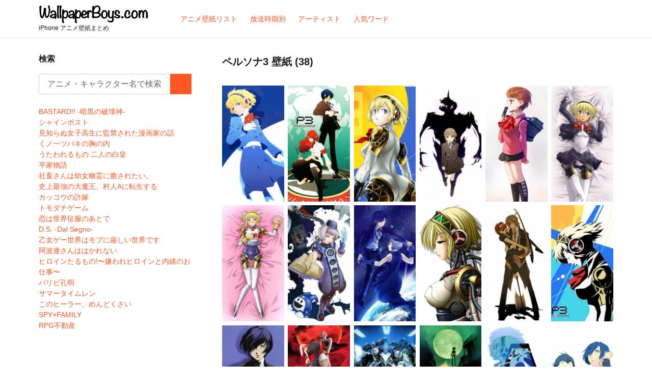

--- FILE ---
content_type: text/html; charset=UTF-8
request_url: https://wallpaperboys.com/h_list/he/persona_3
body_size: 9310
content:
<!DOCTYPE html>
<html lang="ja" class="no-js">
<head>
<script>(function(w,d,s,l,i){w[l]=w[l]||[];w[l].push({'gtm.start':
new Date().getTime(),event:'gtm.js'});var f=d.getElementsByTagName(s)[0],
j=d.createElement(s),dl=l!='dataLayer'?'&l='+l:'';j.async=true;j.src=
'https://www.googletagmanager.com/gtm.js?id='+i+dl;f.parentNode.insertBefore(j,f);
})(window,document,'script','dataLayer','GTM-P74WPQ5');</script><meta charset="UTF-8">
<meta name="viewport" content="width=device-width, initial-scale=1">
<meta name="format-detection" content="telephone=no">
<title>ペルソナ3 iPhone 壁紙一覧 | WallpeperBoys.com</title>
<meta name="description" itemprop="description" content="ペルソナ3のiPhone 壁紙一覧。ペルソナ3に関連するiPhone 壁紙が38件、投稿されています。" />
<meta name="keywords" itemprop="keywords" content="ペルソナ3 iPhone 壁紙,アニメ iPhone 壁紙,WallpeperBoys.com" />
<meta name="twitter:card" content="summary" />
<meta property="og:type" content="article" />
<meta property="og:site_name" content="iPhone アニメ壁紙 - WallpeperBoys.com" />
<meta property="og:image" content="https://wallpaperboys.com/image/2015/07/1080_1920_persona_1.jpg" />
<meta property="og:title" content="ペルソナ3 iPhone 壁紙一覧 | WallpeperBoys.com" />
<meta property="og:url" content="https://wallpaperboys.com/h_list/he/persona_3" />
<meta property="og:description" content="ペルソナ3のiPhone 壁紙一覧。ペルソナ3に関連するiPhone 壁紙が38件、投稿されています。" />

<link rel="shortcut icon" href="https://wallpaperboys.com/wp-content/themes/Wallpaperboys2022/images/favicon.ico" />
<link rel="apple-touch-icon" href="https://wallpaperboys.com/wp-content/themes/Wallpaperboys2022/images/apple-touch-icon.png" sizes="180x180">
<link rel="icon" type="image/png" href="https://wallpaperboys.com/wp-content/themes/Wallpaperboys2022/images/android-touch-icon.png" sizes="192x192">
<meta name='robots' content='max-image-preview:large' />
<link rel='dns-prefetch' href='//ajax.googleapis.com' />
<link rel='dns-prefetch' href='//fonts.googleapis.com' />
<style id='wp-img-auto-sizes-contain-inline-css' type='text/css'>
img:is([sizes=auto i],[sizes^="auto," i]){contain-intrinsic-size:3000px 1500px}
/*# sourceURL=wp-img-auto-sizes-contain-inline-css */
</style>
<style id='wp-emoji-styles-inline-css' type='text/css'>

	img.wp-smiley, img.emoji {
		display: inline !important;
		border: none !important;
		box-shadow: none !important;
		height: 1em !important;
		width: 1em !important;
		margin: 0 0.07em !important;
		vertical-align: -0.1em !important;
		background: none !important;
		padding: 0 !important;
	}
/*# sourceURL=wp-emoji-styles-inline-css */
</style>
<style id='wp-block-library-inline-css' type='text/css'>
:root{--wp-block-synced-color:#7a00df;--wp-block-synced-color--rgb:122,0,223;--wp-bound-block-color:var(--wp-block-synced-color);--wp-editor-canvas-background:#ddd;--wp-admin-theme-color:#007cba;--wp-admin-theme-color--rgb:0,124,186;--wp-admin-theme-color-darker-10:#006ba1;--wp-admin-theme-color-darker-10--rgb:0,107,160.5;--wp-admin-theme-color-darker-20:#005a87;--wp-admin-theme-color-darker-20--rgb:0,90,135;--wp-admin-border-width-focus:2px}@media (min-resolution:192dpi){:root{--wp-admin-border-width-focus:1.5px}}.wp-element-button{cursor:pointer}:root .has-very-light-gray-background-color{background-color:#eee}:root .has-very-dark-gray-background-color{background-color:#313131}:root .has-very-light-gray-color{color:#eee}:root .has-very-dark-gray-color{color:#313131}:root .has-vivid-green-cyan-to-vivid-cyan-blue-gradient-background{background:linear-gradient(135deg,#00d084,#0693e3)}:root .has-purple-crush-gradient-background{background:linear-gradient(135deg,#34e2e4,#4721fb 50%,#ab1dfe)}:root .has-hazy-dawn-gradient-background{background:linear-gradient(135deg,#faaca8,#dad0ec)}:root .has-subdued-olive-gradient-background{background:linear-gradient(135deg,#fafae1,#67a671)}:root .has-atomic-cream-gradient-background{background:linear-gradient(135deg,#fdd79a,#004a59)}:root .has-nightshade-gradient-background{background:linear-gradient(135deg,#330968,#31cdcf)}:root .has-midnight-gradient-background{background:linear-gradient(135deg,#020381,#2874fc)}:root{--wp--preset--font-size--normal:16px;--wp--preset--font-size--huge:42px}.has-regular-font-size{font-size:1em}.has-larger-font-size{font-size:2.625em}.has-normal-font-size{font-size:var(--wp--preset--font-size--normal)}.has-huge-font-size{font-size:var(--wp--preset--font-size--huge)}.has-text-align-center{text-align:center}.has-text-align-left{text-align:left}.has-text-align-right{text-align:right}.has-fit-text{white-space:nowrap!important}#end-resizable-editor-section{display:none}.aligncenter{clear:both}.items-justified-left{justify-content:flex-start}.items-justified-center{justify-content:center}.items-justified-right{justify-content:flex-end}.items-justified-space-between{justify-content:space-between}.screen-reader-text{border:0;clip-path:inset(50%);height:1px;margin:-1px;overflow:hidden;padding:0;position:absolute;width:1px;word-wrap:normal!important}.screen-reader-text:focus{background-color:#ddd;clip-path:none;color:#444;display:block;font-size:1em;height:auto;left:5px;line-height:normal;padding:15px 23px 14px;text-decoration:none;top:5px;width:auto;z-index:100000}html :where(.has-border-color){border-style:solid}html :where([style*=border-top-color]){border-top-style:solid}html :where([style*=border-right-color]){border-right-style:solid}html :where([style*=border-bottom-color]){border-bottom-style:solid}html :where([style*=border-left-color]){border-left-style:solid}html :where([style*=border-width]){border-style:solid}html :where([style*=border-top-width]){border-top-style:solid}html :where([style*=border-right-width]){border-right-style:solid}html :where([style*=border-bottom-width]){border-bottom-style:solid}html :where([style*=border-left-width]){border-left-style:solid}html :where(img[class*=wp-image-]){height:auto;max-width:100%}:where(figure){margin:0 0 1em}html :where(.is-position-sticky){--wp-admin--admin-bar--position-offset:var(--wp-admin--admin-bar--height,0px)}@media screen and (max-width:600px){html :where(.is-position-sticky){--wp-admin--admin-bar--position-offset:0px}}

/*# sourceURL=wp-block-library-inline-css */
</style><style id='global-styles-inline-css' type='text/css'>
:root{--wp--preset--aspect-ratio--square: 1;--wp--preset--aspect-ratio--4-3: 4/3;--wp--preset--aspect-ratio--3-4: 3/4;--wp--preset--aspect-ratio--3-2: 3/2;--wp--preset--aspect-ratio--2-3: 2/3;--wp--preset--aspect-ratio--16-9: 16/9;--wp--preset--aspect-ratio--9-16: 9/16;--wp--preset--color--black: #000000;--wp--preset--color--cyan-bluish-gray: #abb8c3;--wp--preset--color--white: #ffffff;--wp--preset--color--pale-pink: #f78da7;--wp--preset--color--vivid-red: #cf2e2e;--wp--preset--color--luminous-vivid-orange: #ff6900;--wp--preset--color--luminous-vivid-amber: #fcb900;--wp--preset--color--light-green-cyan: #7bdcb5;--wp--preset--color--vivid-green-cyan: #00d084;--wp--preset--color--pale-cyan-blue: #8ed1fc;--wp--preset--color--vivid-cyan-blue: #0693e3;--wp--preset--color--vivid-purple: #9b51e0;--wp--preset--gradient--vivid-cyan-blue-to-vivid-purple: linear-gradient(135deg,rgb(6,147,227) 0%,rgb(155,81,224) 100%);--wp--preset--gradient--light-green-cyan-to-vivid-green-cyan: linear-gradient(135deg,rgb(122,220,180) 0%,rgb(0,208,130) 100%);--wp--preset--gradient--luminous-vivid-amber-to-luminous-vivid-orange: linear-gradient(135deg,rgb(252,185,0) 0%,rgb(255,105,0) 100%);--wp--preset--gradient--luminous-vivid-orange-to-vivid-red: linear-gradient(135deg,rgb(255,105,0) 0%,rgb(207,46,46) 100%);--wp--preset--gradient--very-light-gray-to-cyan-bluish-gray: linear-gradient(135deg,rgb(238,238,238) 0%,rgb(169,184,195) 100%);--wp--preset--gradient--cool-to-warm-spectrum: linear-gradient(135deg,rgb(74,234,220) 0%,rgb(151,120,209) 20%,rgb(207,42,186) 40%,rgb(238,44,130) 60%,rgb(251,105,98) 80%,rgb(254,248,76) 100%);--wp--preset--gradient--blush-light-purple: linear-gradient(135deg,rgb(255,206,236) 0%,rgb(152,150,240) 100%);--wp--preset--gradient--blush-bordeaux: linear-gradient(135deg,rgb(254,205,165) 0%,rgb(254,45,45) 50%,rgb(107,0,62) 100%);--wp--preset--gradient--luminous-dusk: linear-gradient(135deg,rgb(255,203,112) 0%,rgb(199,81,192) 50%,rgb(65,88,208) 100%);--wp--preset--gradient--pale-ocean: linear-gradient(135deg,rgb(255,245,203) 0%,rgb(182,227,212) 50%,rgb(51,167,181) 100%);--wp--preset--gradient--electric-grass: linear-gradient(135deg,rgb(202,248,128) 0%,rgb(113,206,126) 100%);--wp--preset--gradient--midnight: linear-gradient(135deg,rgb(2,3,129) 0%,rgb(40,116,252) 100%);--wp--preset--font-size--small: 13px;--wp--preset--font-size--medium: 20px;--wp--preset--font-size--large: 36px;--wp--preset--font-size--x-large: 42px;--wp--preset--spacing--20: 0.44rem;--wp--preset--spacing--30: 0.67rem;--wp--preset--spacing--40: 1rem;--wp--preset--spacing--50: 1.5rem;--wp--preset--spacing--60: 2.25rem;--wp--preset--spacing--70: 3.38rem;--wp--preset--spacing--80: 5.06rem;--wp--preset--shadow--natural: 6px 6px 9px rgba(0, 0, 0, 0.2);--wp--preset--shadow--deep: 12px 12px 50px rgba(0, 0, 0, 0.4);--wp--preset--shadow--sharp: 6px 6px 0px rgba(0, 0, 0, 0.2);--wp--preset--shadow--outlined: 6px 6px 0px -3px rgb(255, 255, 255), 6px 6px rgb(0, 0, 0);--wp--preset--shadow--crisp: 6px 6px 0px rgb(0, 0, 0);}:where(.is-layout-flex){gap: 0.5em;}:where(.is-layout-grid){gap: 0.5em;}body .is-layout-flex{display: flex;}.is-layout-flex{flex-wrap: wrap;align-items: center;}.is-layout-flex > :is(*, div){margin: 0;}body .is-layout-grid{display: grid;}.is-layout-grid > :is(*, div){margin: 0;}:where(.wp-block-columns.is-layout-flex){gap: 2em;}:where(.wp-block-columns.is-layout-grid){gap: 2em;}:where(.wp-block-post-template.is-layout-flex){gap: 1.25em;}:where(.wp-block-post-template.is-layout-grid){gap: 1.25em;}.has-black-color{color: var(--wp--preset--color--black) !important;}.has-cyan-bluish-gray-color{color: var(--wp--preset--color--cyan-bluish-gray) !important;}.has-white-color{color: var(--wp--preset--color--white) !important;}.has-pale-pink-color{color: var(--wp--preset--color--pale-pink) !important;}.has-vivid-red-color{color: var(--wp--preset--color--vivid-red) !important;}.has-luminous-vivid-orange-color{color: var(--wp--preset--color--luminous-vivid-orange) !important;}.has-luminous-vivid-amber-color{color: var(--wp--preset--color--luminous-vivid-amber) !important;}.has-light-green-cyan-color{color: var(--wp--preset--color--light-green-cyan) !important;}.has-vivid-green-cyan-color{color: var(--wp--preset--color--vivid-green-cyan) !important;}.has-pale-cyan-blue-color{color: var(--wp--preset--color--pale-cyan-blue) !important;}.has-vivid-cyan-blue-color{color: var(--wp--preset--color--vivid-cyan-blue) !important;}.has-vivid-purple-color{color: var(--wp--preset--color--vivid-purple) !important;}.has-black-background-color{background-color: var(--wp--preset--color--black) !important;}.has-cyan-bluish-gray-background-color{background-color: var(--wp--preset--color--cyan-bluish-gray) !important;}.has-white-background-color{background-color: var(--wp--preset--color--white) !important;}.has-pale-pink-background-color{background-color: var(--wp--preset--color--pale-pink) !important;}.has-vivid-red-background-color{background-color: var(--wp--preset--color--vivid-red) !important;}.has-luminous-vivid-orange-background-color{background-color: var(--wp--preset--color--luminous-vivid-orange) !important;}.has-luminous-vivid-amber-background-color{background-color: var(--wp--preset--color--luminous-vivid-amber) !important;}.has-light-green-cyan-background-color{background-color: var(--wp--preset--color--light-green-cyan) !important;}.has-vivid-green-cyan-background-color{background-color: var(--wp--preset--color--vivid-green-cyan) !important;}.has-pale-cyan-blue-background-color{background-color: var(--wp--preset--color--pale-cyan-blue) !important;}.has-vivid-cyan-blue-background-color{background-color: var(--wp--preset--color--vivid-cyan-blue) !important;}.has-vivid-purple-background-color{background-color: var(--wp--preset--color--vivid-purple) !important;}.has-black-border-color{border-color: var(--wp--preset--color--black) !important;}.has-cyan-bluish-gray-border-color{border-color: var(--wp--preset--color--cyan-bluish-gray) !important;}.has-white-border-color{border-color: var(--wp--preset--color--white) !important;}.has-pale-pink-border-color{border-color: var(--wp--preset--color--pale-pink) !important;}.has-vivid-red-border-color{border-color: var(--wp--preset--color--vivid-red) !important;}.has-luminous-vivid-orange-border-color{border-color: var(--wp--preset--color--luminous-vivid-orange) !important;}.has-luminous-vivid-amber-border-color{border-color: var(--wp--preset--color--luminous-vivid-amber) !important;}.has-light-green-cyan-border-color{border-color: var(--wp--preset--color--light-green-cyan) !important;}.has-vivid-green-cyan-border-color{border-color: var(--wp--preset--color--vivid-green-cyan) !important;}.has-pale-cyan-blue-border-color{border-color: var(--wp--preset--color--pale-cyan-blue) !important;}.has-vivid-cyan-blue-border-color{border-color: var(--wp--preset--color--vivid-cyan-blue) !important;}.has-vivid-purple-border-color{border-color: var(--wp--preset--color--vivid-purple) !important;}.has-vivid-cyan-blue-to-vivid-purple-gradient-background{background: var(--wp--preset--gradient--vivid-cyan-blue-to-vivid-purple) !important;}.has-light-green-cyan-to-vivid-green-cyan-gradient-background{background: var(--wp--preset--gradient--light-green-cyan-to-vivid-green-cyan) !important;}.has-luminous-vivid-amber-to-luminous-vivid-orange-gradient-background{background: var(--wp--preset--gradient--luminous-vivid-amber-to-luminous-vivid-orange) !important;}.has-luminous-vivid-orange-to-vivid-red-gradient-background{background: var(--wp--preset--gradient--luminous-vivid-orange-to-vivid-red) !important;}.has-very-light-gray-to-cyan-bluish-gray-gradient-background{background: var(--wp--preset--gradient--very-light-gray-to-cyan-bluish-gray) !important;}.has-cool-to-warm-spectrum-gradient-background{background: var(--wp--preset--gradient--cool-to-warm-spectrum) !important;}.has-blush-light-purple-gradient-background{background: var(--wp--preset--gradient--blush-light-purple) !important;}.has-blush-bordeaux-gradient-background{background: var(--wp--preset--gradient--blush-bordeaux) !important;}.has-luminous-dusk-gradient-background{background: var(--wp--preset--gradient--luminous-dusk) !important;}.has-pale-ocean-gradient-background{background: var(--wp--preset--gradient--pale-ocean) !important;}.has-electric-grass-gradient-background{background: var(--wp--preset--gradient--electric-grass) !important;}.has-midnight-gradient-background{background: var(--wp--preset--gradient--midnight) !important;}.has-small-font-size{font-size: var(--wp--preset--font-size--small) !important;}.has-medium-font-size{font-size: var(--wp--preset--font-size--medium) !important;}.has-large-font-size{font-size: var(--wp--preset--font-size--large) !important;}.has-x-large-font-size{font-size: var(--wp--preset--font-size--x-large) !important;}
/*# sourceURL=global-styles-inline-css */
</style>

<style id='classic-theme-styles-inline-css' type='text/css'>
/*! This file is auto-generated */
.wp-block-button__link{color:#fff;background-color:#32373c;border-radius:9999px;box-shadow:none;text-decoration:none;padding:calc(.667em + 2px) calc(1.333em + 2px);font-size:1.125em}.wp-block-file__button{background:#32373c;color:#fff;text-decoration:none}
/*# sourceURL=/wp-includes/css/classic-themes.min.css */
</style>
<link rel='stylesheet' id='style-css' href='https://wallpaperboys.com/wp-content/themes/Wallpaperboys2022/style.css' type='text/css' media='all' />
<link rel='stylesheet' id='material-icon-css' href='https://fonts.googleapis.com/icon?family=Material+Icons' type='text/css' media='all' />
</head>
<body>
<noscript><iframe src="https://www.googletagmanager.com/ns.html?id=GTM-P74WPQ5"
height="0" width="0" style="display:none;visibility:hidden"></iframe></noscript><div id="page" class="site">
	<div class="site-inner">
		<header id="masthead" class="site-header" role="banner" itemscope itemtype="https://schema.org/WPHeader">
			<div class="site-header-main">
				<div class="site-branding">
					<p class="site-title" itemprop="headline"><a href="https://wallpaperboys.com/" rel="home"><img src="https://wallpaperboys.com/wp-content/themes/Wallpaperboys2022/images/logo.svg"></a></p>
											<h2>iPhone アニメ壁紙まとめ</h2>
										</div>
								<input type="checkbox" id="drower-menu">
				<label for="drower-menu" class="open drower-menu-btn"><span></span></label>
				<label for="drower-menu" class="close drower-menu-btn"></label>						
				<div id="site-header-menu" class="site-header-menu drower-menu"> 
					<nav id="site-navigation" class="main-navigation drower-menu-list" role="navigation" aria-label="Primary Menu"  itemscope itemtype="https://schema.org/SiteNavigationElement">
						<div class="menu-%e3%83%98%e3%83%83%e3%83%80%e3%83%bc%e3%83%a1%e3%83%8b%e3%83%a5%e3%83%bc-container"><ul id="menu-%e3%83%98%e3%83%83%e3%83%80%e3%83%bc%e3%83%a1%e3%83%8b%e3%83%a5%e3%83%bc" class="primary-menu"><li id="menu-item-171759" class="menu-item menu-item-type-post_type menu-item-object-page menu-item-171759"><a itemprop='url' href="https://wallpaperboys.com/listing"><span itemprop="name">アニメ壁紙リスト</span></a></li>
<li id="menu-item-99911" class="menu-item menu-item-type-post_type menu-item-object-page menu-item-99911"><a itemprop='url' href="https://wallpaperboys.com/broadcast-2016"><span itemprop="name">放送時期別</span></a></li>
<li id="menu-item-171756" class="menu-item menu-item-type-post_type menu-item-object-page menu-item-171756"><a itemprop='url' href="https://wallpaperboys.com/artist"><span itemprop="name">アーティスト</span></a></li>
<li id="menu-item-56134" class="menu-item menu-item-type-post_type menu-item-object-page menu-item-56134"><a itemprop='url' href="https://wallpaperboys.com/keyword"><span itemprop="name">人気ワード</span></a></li>
</ul></div>					</nav>  
				</div>	
							</div>
		</header>
<div id="content" class="site-content">	
		<div class="search-form-header">		
		<div itemscope itemtype="https://schema.org/WebSite">
	<meta itemprop="url" content="https://wallpaperboys.com"/>
<form role="search" method="get" class="search-form" action="https://wallpaperboys.com/" itemprop="potentialAction" itemscope itemtype="https://schema.org/SearchAction"  name="search-form">
	<label>
		<span class="screen-reader-text">検索:</span>
		<input type="search" class="search-field" placeholder="アニメ・キャラクター名で検索" value="" name="s" itemprop="query-input" />
		<meta content="https://wallpaperboys.com/?s={s}" itemprop="target">
	</label>
	<button type="submit" class="search-submit"><span class="screen-reader-text">検索</span></button>
</form>
</div>			
	</div>
	<div id="primary" class="content-area">
	<main id="main" class="site-main article" role="main">
				<header class="page-header">
			<h1 class="page-title">ペルソナ3 壁紙 (38)</h1>		
		</header>
		<div class="article_content">
		<article class="article-box" itemscope itemtype="https://schema.org/CreativeWork">
	<a href="https://wallpaperboys.com/75618" class="clear article-item" itemprop='mainEntityOfPage'>
		<div class="article-item-inner has-thumbnail">
			<div class="article-item-img" itemprop="image" itemscope itemtype="https://schema.org/ImageObject">
				<figure>	
					<img srcset="https://wallpaperboys.com/image/2015/07/1080_1920_persona_1-234x438.jpg 2x, https://wallpaperboys.com/image/2015/07/1080_1920_persona_1-117x219.jpg 1x" src="https://wallpaperboys.com/image/2015/07/1080_1920_persona_1-117x219.jpg" alt="PERSONA3 THE MOVIE【アイギス】iPhone6 PLUS（1080 x 1920） #75618" title="PERSONA3 THE MOVIE【アイギス】iPhone6 PLUS（1080 x 1920） #75618">
					<meta itemprop="url" content="https://wallpaperboys.com/image/2015/07/1080_1920_persona_1-234x438.jpg">
				</figure>
			</div>
		</div>
	</a>
</article>				
								
				<article class="article-box" itemscope itemtype="https://schema.org/CreativeWork">
	<a href="https://wallpaperboys.com/49891" class="clear article-item" itemprop='mainEntityOfPage'>
		<div class="article-item-inner has-thumbnail">
			<div class="article-item-img" itemprop="image" itemscope itemtype="https://schema.org/ImageObject">
				<figure>	
					<img srcset="https://wallpaperboys.com/image/2014/09/1392_744_persona_144-234x438.jpg 2x, https://wallpaperboys.com/image/2014/09/1392_744_persona_144-117x219.jpg 1x" src="https://wallpaperboys.com/image/2014/09/1392_744_persona_144-117x219.jpg" alt="ペルソナ【有里湊,桐条美鶴】iPhone5（744×1392） #49891" title="ペルソナ【有里湊,桐条美鶴】iPhone5（744×1392） #49891">
					<meta itemprop="url" content="https://wallpaperboys.com/image/2014/09/1392_744_persona_144-234x438.jpg">
				</figure>
			</div>
		</div>
	</a>
</article>				
								
				<article class="article-box" itemscope itemtype="https://schema.org/CreativeWork">
	<a href="https://wallpaperboys.com/49913" class="clear article-item" itemprop='mainEntityOfPage'>
		<div class="article-item-inner has-thumbnail">
			<div class="article-item-img" itemprop="image" itemscope itemtype="https://schema.org/ImageObject">
				<figure>	
					<img srcset="https://wallpaperboys.com/image/2014/09/1392_744_persona_166-234x438.jpg 2x, https://wallpaperboys.com/image/2014/09/1392_744_persona_166-117x219.jpg 1x" src="https://wallpaperboys.com/image/2014/09/1392_744_persona_166-117x219.jpg" alt="ペルソナ【アイギス】iPhone5（744×1392） #49913" title="ペルソナ【アイギス】iPhone5（744×1392） #49913">
					<meta itemprop="url" content="https://wallpaperboys.com/image/2014/09/1392_744_persona_166-234x438.jpg">
				</figure>
			</div>
		</div>
	</a>
</article>				
								
				<article class="article-box" itemscope itemtype="https://schema.org/CreativeWork">
	<a href="https://wallpaperboys.com/49912" class="clear article-item" itemprop='mainEntityOfPage'>
		<div class="article-item-inner has-thumbnail">
			<div class="article-item-img" itemprop="image" itemscope itemtype="https://schema.org/ImageObject">
				<figure>	
					<img srcset="https://wallpaperboys.com/image/2014/09/1392_744_persona_165-234x438.jpg 2x, https://wallpaperboys.com/image/2014/09/1392_744_persona_165-117x219.jpg 1x" src="https://wallpaperboys.com/image/2014/09/1392_744_persona_165-117x219.jpg" alt="ペルソナ【岳羽ゆかり】iPhone5（744×1392） #49912" title="ペルソナ【岳羽ゆかり】iPhone5（744×1392） #49912">
					<meta itemprop="url" content="https://wallpaperboys.com/image/2014/09/1392_744_persona_165-234x438.jpg">
				</figure>
			</div>
		</div>
	</a>
</article>				
								
				<article class="article-box" itemscope itemtype="https://schema.org/CreativeWork">
	<a href="https://wallpaperboys.com/49911" class="clear article-item" itemprop='mainEntityOfPage'>
		<div class="article-item-inner has-thumbnail">
			<div class="article-item-img" itemprop="image" itemscope itemtype="https://schema.org/ImageObject">
				<figure>	
					<img srcset="https://wallpaperboys.com/image/2014/09/1392_744_persona_164-234x438.jpg 2x, https://wallpaperboys.com/image/2014/09/1392_744_persona_164-117x219.jpg 1x" src="https://wallpaperboys.com/image/2014/09/1392_744_persona_164-117x219.jpg" alt="ペルソナ【岳羽ゆかり】iPhone5（744×1392） #49911" title="ペルソナ【岳羽ゆかり】iPhone5（744×1392） #49911">
					<meta itemprop="url" content="https://wallpaperboys.com/image/2014/09/1392_744_persona_164-234x438.jpg">
				</figure>
			</div>
		</div>
	</a>
</article>				
								
				<article class="article-box" itemscope itemtype="https://schema.org/CreativeWork">
	<a href="https://wallpaperboys.com/49909" class="clear article-item" itemprop='mainEntityOfPage'>
		<div class="article-item-inner has-thumbnail">
			<div class="article-item-img" itemprop="image" itemscope itemtype="https://schema.org/ImageObject">
				<figure>	
					<img srcset="https://wallpaperboys.com/image/2014/09/1392_744_persona_162-234x438.jpg 2x, https://wallpaperboys.com/image/2014/09/1392_744_persona_162-117x219.jpg 1x" src="https://wallpaperboys.com/image/2014/09/1392_744_persona_162-117x219.jpg" alt="ペルソナ【アイギス】iPhone5（744×1392） #49909" title="ペルソナ【アイギス】iPhone5（744×1392） #49909">
					<meta itemprop="url" content="https://wallpaperboys.com/image/2014/09/1392_744_persona_162-234x438.jpg">
				</figure>
			</div>
		</div>
	</a>
</article>				
								
				<article class="article-box" itemscope itemtype="https://schema.org/CreativeWork">
	<a href="https://wallpaperboys.com/49908" class="clear article-item" itemprop='mainEntityOfPage'>
		<div class="article-item-inner has-thumbnail">
			<div class="article-item-img" itemprop="image" itemscope itemtype="https://schema.org/ImageObject">
				<figure>	
					<img srcset="https://wallpaperboys.com/image/2014/09/1392_744_persona_161-234x438.jpg 2x, https://wallpaperboys.com/image/2014/09/1392_744_persona_161-117x219.jpg 1x" src="https://wallpaperboys.com/image/2014/09/1392_744_persona_161-117x219.jpg" alt="ペルソナ【アイギス】iPhone5（744×1392） #49908" title="ペルソナ【アイギス】iPhone5（744×1392） #49908">
					<meta itemprop="url" content="https://wallpaperboys.com/image/2014/09/1392_744_persona_161-234x438.jpg">
				</figure>
			</div>
		</div>
	</a>
</article>				
								
				<article class="article-box" itemscope itemtype="https://schema.org/CreativeWork">
	<a href="https://wallpaperboys.com/49907" class="clear article-item" itemprop='mainEntityOfPage'>
		<div class="article-item-inner has-thumbnail">
			<div class="article-item-img" itemprop="image" itemscope itemtype="https://schema.org/ImageObject">
				<figure>	
					<img srcset="https://wallpaperboys.com/image/2014/09/1392_744_persona_160-234x438.jpg 2x, https://wallpaperboys.com/image/2014/09/1392_744_persona_160-117x219.jpg 1x" src="https://wallpaperboys.com/image/2014/09/1392_744_persona_160-117x219.jpg" alt="ペルソナ【エリザベス,ジャックフロスト,ピクシー,タナトス】iPhone5（744×1392） #49907" title="ペルソナ【エリザベス,ジャックフロスト,ピクシー,タナトス】iPhone5（744×1392） #49907">
					<meta itemprop="url" content="https://wallpaperboys.com/image/2014/09/1392_744_persona_160-234x438.jpg">
				</figure>
			</div>
		</div>
	</a>
</article>				
								
				<article class="article-box" itemscope itemtype="https://schema.org/CreativeWork">
	<a href="https://wallpaperboys.com/49906" class="clear article-item" itemprop='mainEntityOfPage'>
		<div class="article-item-inner has-thumbnail">
			<div class="article-item-img" itemprop="image" itemscope itemtype="https://schema.org/ImageObject">
				<figure>	
					<img srcset="https://wallpaperboys.com/image/2014/09/1392_744_persona_159-234x438.jpg 2x, https://wallpaperboys.com/image/2014/09/1392_744_persona_159-117x219.jpg 1x" src="https://wallpaperboys.com/image/2014/09/1392_744_persona_159-117x219.jpg" alt="ペルソナ【有里湊,エリザベス】iPhone5（744×1392） #49906" title="ペルソナ【有里湊,エリザベス】iPhone5（744×1392） #49906">
					<meta itemprop="url" content="https://wallpaperboys.com/image/2014/09/1392_744_persona_159-234x438.jpg">
				</figure>
			</div>
		</div>
	</a>
</article>				
								
				<article class="article-box" itemscope itemtype="https://schema.org/CreativeWork">
	<a href="https://wallpaperboys.com/49905" class="clear article-item" itemprop='mainEntityOfPage'>
		<div class="article-item-inner has-thumbnail">
			<div class="article-item-img" itemprop="image" itemscope itemtype="https://schema.org/ImageObject">
				<figure>	
					<img srcset="https://wallpaperboys.com/image/2014/09/1392_744_persona_158-234x438.jpg 2x, https://wallpaperboys.com/image/2014/09/1392_744_persona_158-117x219.jpg 1x" src="https://wallpaperboys.com/image/2014/09/1392_744_persona_158-117x219.jpg" alt="ペルソナ【アイギス】iPhone5（744×1392） #49905" title="ペルソナ【アイギス】iPhone5（744×1392） #49905">
					<meta itemprop="url" content="https://wallpaperboys.com/image/2014/09/1392_744_persona_158-234x438.jpg">
				</figure>
			</div>
		</div>
	</a>
</article>				
								
				<article class="article-box" itemscope itemtype="https://schema.org/CreativeWork">
	<a href="https://wallpaperboys.com/49904" class="clear article-item" itemprop='mainEntityOfPage'>
		<div class="article-item-inner has-thumbnail">
			<div class="article-item-img" itemprop="image" itemscope itemtype="https://schema.org/ImageObject">
				<figure>	
					<img srcset="https://wallpaperboys.com/image/2014/09/1392_744_persona_157-234x438.jpg 2x, https://wallpaperboys.com/image/2014/09/1392_744_persona_157-117x219.jpg 1x" src="https://wallpaperboys.com/image/2014/09/1392_744_persona_157-117x219.jpg" alt="ペルソナ【荒垣真次郎,女性主人公】iPhone5（744×1392） #49904" title="ペルソナ【荒垣真次郎,女性主人公】iPhone5（744×1392） #49904">
					<meta itemprop="url" content="https://wallpaperboys.com/image/2014/09/1392_744_persona_157-234x438.jpg">
				</figure>
			</div>
		</div>
	</a>
</article>				
								
				<article class="article-box" itemscope itemtype="https://schema.org/CreativeWork">
	<a href="https://wallpaperboys.com/49903" class="clear article-item" itemprop='mainEntityOfPage'>
		<div class="article-item-inner has-thumbnail">
			<div class="article-item-img" itemprop="image" itemscope itemtype="https://schema.org/ImageObject">
				<figure>	
					<img srcset="https://wallpaperboys.com/image/2014/09/1392_744_persona_156-234x438.jpg 2x, https://wallpaperboys.com/image/2014/09/1392_744_persona_156-117x219.jpg 1x" src="https://wallpaperboys.com/image/2014/09/1392_744_persona_156-117x219.jpg" alt="ペルソナ【アイギス】iPhone5（744×1392） #49903" title="ペルソナ【アイギス】iPhone5（744×1392） #49903">
					<meta itemprop="url" content="https://wallpaperboys.com/image/2014/09/1392_744_persona_156-234x438.jpg">
				</figure>
			</div>
		</div>
	</a>
</article>				
								
				<article class="article-box" itemscope itemtype="https://schema.org/CreativeWork">
	<a href="https://wallpaperboys.com/49902" class="clear article-item" itemprop='mainEntityOfPage'>
		<div class="article-item-inner has-thumbnail">
			<div class="article-item-img" itemprop="image" itemscope itemtype="https://schema.org/ImageObject">
				<figure>	
					<img srcset="https://wallpaperboys.com/image/2014/09/1392_744_persona_155-234x438.jpg 2x, https://wallpaperboys.com/image/2014/09/1392_744_persona_155-117x219.jpg 1x" src="https://wallpaperboys.com/image/2014/09/1392_744_persona_155-117x219.jpg" alt="ペルソナ【有里湊】iPhone5（744×1392） #49902" title="ペルソナ【有里湊】iPhone5（744×1392） #49902">
					<meta itemprop="url" content="https://wallpaperboys.com/image/2014/09/1392_744_persona_155-234x438.jpg">
				</figure>
			</div>
		</div>
	</a>
</article>				
								
				<article class="article-box" itemscope itemtype="https://schema.org/CreativeWork">
	<a href="https://wallpaperboys.com/49901" class="clear article-item" itemprop='mainEntityOfPage'>
		<div class="article-item-inner has-thumbnail">
			<div class="article-item-img" itemprop="image" itemscope itemtype="https://schema.org/ImageObject">
				<figure>	
					<img srcset="https://wallpaperboys.com/image/2014/09/1392_744_persona_154-234x438.jpg 2x, https://wallpaperboys.com/image/2014/09/1392_744_persona_154-117x219.jpg 1x" src="https://wallpaperboys.com/image/2014/09/1392_744_persona_154-117x219.jpg" alt="ペルソナ【東方Project【オルフェウス,鈴仙・優曇華院・イナバ】iPhone5（744×1392） #49901" title="ペルソナ【東方Project【オルフェウス,鈴仙・優曇華院・イナバ】iPhone5（744×1392） #49901">
					<meta itemprop="url" content="https://wallpaperboys.com/image/2014/09/1392_744_persona_154-234x438.jpg">
				</figure>
			</div>
		</div>
	</a>
</article>				
								
				<article class="article-box" itemscope itemtype="https://schema.org/CreativeWork">
	<a href="https://wallpaperboys.com/49900" class="clear article-item" itemprop='mainEntityOfPage'>
		<div class="article-item-inner has-thumbnail">
			<div class="article-item-img" itemprop="image" itemscope itemtype="https://schema.org/ImageObject">
				<figure>	
					<img srcset="https://wallpaperboys.com/image/2014/09/1392_744_persona_153-234x438.jpg 2x, https://wallpaperboys.com/image/2014/09/1392_744_persona_153-117x219.jpg 1x" src="https://wallpaperboys.com/image/2014/09/1392_744_persona_153-117x219.jpg" alt="ペルソナ【伊織順平,有里湊,岳羽ゆかり】iPhone5（744×1392） #49900" title="ペルソナ【伊織順平,有里湊,岳羽ゆかり】iPhone5（744×1392） #49900">
					<meta itemprop="url" content="https://wallpaperboys.com/image/2014/09/1392_744_persona_153-234x438.jpg">
				</figure>
			</div>
		</div>
	</a>
</article>				
								
				<article class="article-box" itemscope itemtype="https://schema.org/CreativeWork">
	<a href="https://wallpaperboys.com/49899" class="clear article-item" itemprop='mainEntityOfPage'>
		<div class="article-item-inner has-thumbnail">
			<div class="article-item-img" itemprop="image" itemscope itemtype="https://schema.org/ImageObject">
				<figure>	
					<img srcset="https://wallpaperboys.com/image/2014/09/1392_744_persona_152-234x438.jpg 2x, https://wallpaperboys.com/image/2014/09/1392_744_persona_152-117x219.jpg 1x" src="https://wallpaperboys.com/image/2014/09/1392_744_persona_152-117x219.jpg" alt="ペルソナ【アイギス,有里湊,岳羽ゆかり】iPhone5（744×1392） #49899" title="ペルソナ【アイギス,有里湊,岳羽ゆかり】iPhone5（744×1392） #49899">
					<meta itemprop="url" content="https://wallpaperboys.com/image/2014/09/1392_744_persona_152-234x438.jpg">
				</figure>
			</div>
		</div>
	</a>
</article>				
								
				<article class="article-box" itemscope itemtype="https://schema.org/CreativeWork">
	<a href="https://wallpaperboys.com/49898" class="clear article-item" itemprop='mainEntityOfPage'>
		<div class="article-item-inner has-thumbnail">
			<div class="article-item-img" itemprop="image" itemscope itemtype="https://schema.org/ImageObject">
				<figure>	
					<img srcset="https://wallpaperboys.com/image/2014/09/1392_744_persona_151-234x438.jpg 2x, https://wallpaperboys.com/image/2014/09/1392_744_persona_151-117x219.jpg 1x" src="https://wallpaperboys.com/image/2014/09/1392_744_persona_151-117x219.jpg" alt="ペルソナ【アイギス,有里湊】iPhone5（744×1392） #49898" title="ペルソナ【アイギス,有里湊】iPhone5（744×1392） #49898">
					<meta itemprop="url" content="https://wallpaperboys.com/image/2014/09/1392_744_persona_151-234x438.jpg">
				</figure>
			</div>
		</div>
	</a>
</article>				
								
				<article class="article-box" itemscope itemtype="https://schema.org/CreativeWork">
	<a href="https://wallpaperboys.com/49897" class="clear article-item" itemprop='mainEntityOfPage'>
		<div class="article-item-inner has-thumbnail">
			<div class="article-item-img" itemprop="image" itemscope itemtype="https://schema.org/ImageObject">
				<figure>	
					<img srcset="https://wallpaperboys.com/image/2014/09/1392_744_persona_150-234x438.jpg 2x, https://wallpaperboys.com/image/2014/09/1392_744_persona_150-117x219.jpg 1x" src="https://wallpaperboys.com/image/2014/09/1392_744_persona_150-117x219.jpg" alt="ペルソナ【有里湊,望月綾時】iPhone5（744×1392） #49897" title="ペルソナ【有里湊,望月綾時】iPhone5（744×1392） #49897">
					<meta itemprop="url" content="https://wallpaperboys.com/image/2014/09/1392_744_persona_150-234x438.jpg">
				</figure>
			</div>
		</div>
	</a>
</article>				
								
						</div>
				<nav class="navigation pagination" role="navigation">
	<div class="nav-links">
		<span aria-current="page" class="page-numbers current">1</span><a href='https://wallpaperboys.com/h_list/he/persona_3/page/2' class="page-numbers">2</a><a href='https://wallpaperboys.com/h_list/he/persona_3/page/3' class="page-numbers">3</a><a class="next page-numbers" href="https://wallpaperboys.com/h_list/he/persona_3/page/2">次のページ</a></a>	</div>		
</nav>			</main>
</div>
<aside id="secondary" class="sidebar widget-area" role="complementary" itemscope itemtype="https://schema.org/WPSideBar">
	<section class="search-form">
		<h3>検索</h3>
	<div itemscope itemtype="https://schema.org/WebSite">
	<meta itemprop="url" content="https://wallpaperboys.com"/>
<form role="search" method="get" class="search-form" action="https://wallpaperboys.com/" itemprop="potentialAction" itemscope itemtype="https://schema.org/SearchAction"  name="search-form">
	<label>
		<span class="screen-reader-text">検索:</span>
		<input type="search" class="search-field" placeholder="アニメ・キャラクター名で検索" value="" name="s" itemprop="query-input" />
		<meta content="https://wallpaperboys.com/?s={s}" itemprop="target">
	</label>
	<button type="submit" class="search-submit"><span class="screen-reader-text">検索</span></button>
</form>
</div>	</section>
			
		<section>	
		<ul>
			<li><a href="https://wallpaperboys.com/h_list/ha/bastard">BASTARD!! -暗黒の破壊神-</a></li><li><a href="https://wallpaperboys.com/s_list/si/shine-post">シャインポスト</a></li><li><a href="https://wallpaperboys.com/m_list/mi/mishiranu-joshikousei-ni-kankin-sareta-mangaka-no-hanashi">見知らぬ女子高生に監禁された漫画家の話</a></li><li><a href="https://wallpaperboys.com/k_list/ku/kunoichi-tsubaki-no-mune-no-uchi">くノ一ツバキの胸の内</a></li><li><a href="https://wallpaperboys.com/a_list/u/utawarerumono-futari-no-hakuoro">うたわれるもの 二人の白皇</a></li><li><a href="https://wallpaperboys.com/h_list/he/heike-monogatari">平家物語</a></li><li><a href="https://wallpaperboys.com/s_list/si/shachiku-san-wa-youjo-yuurei-ni-iyasaretai">社畜さんは幼女幽霊に癒されたい。</a></li><li><a href="https://wallpaperboys.com/s_list/si/shijou-saikyou-no-daimaou-murabito-a-ni-tensei-suru">史上最強の大魔王、村人Aに転生する</a></li><li><a href="https://wallpaperboys.com/k_list/ka/kakkou-no-iinazuke">カッコウの許嫁</a></li><li><a href="https://wallpaperboys.com/t_list/to/tomodachi-game">トモダチゲーム</a></li><li><a href="https://wallpaperboys.com/k_list/ko/koi-wa-sekai-seifuku-no-ato-de">恋は世界征服のあとで</a></li><li><a href="https://wallpaperboys.com/t_list/te/d-s-dal-segno">D.S. -Dal Segno-</a></li><li><a href="https://wallpaperboys.com/a_list/o/otome-gee-sekai-wa-mob-ni-kibishii-sekai-desu">乙女ゲー世界はモブに厳しい世界です</a></li><li><a href="https://wallpaperboys.com/a_list/a/aharen-san-wa-hakarenai">阿波連さんははかれない</a></li><li><a href="https://wallpaperboys.com/h_list/hi/heroine-taru-mono-kiraware-heroine-to-naisho-no-oshigoto">ヒロインたるもの!〜嫌われヒロインと内緒のお仕事〜</a></li><li><a href="https://wallpaperboys.com/h_list/ha/paripi-koumei">パリピ孔明</a></li><li><a href="https://wallpaperboys.com/s_list/sa/summer-time-render">サマータイムレン</a></li><li><a href="https://wallpaperboys.com/k_list/ko/kono-healer-mendokusai">このヒーラー、めんどくさい</a></li><li><a href="https://wallpaperboys.com/s_list/su/spy-family">SPY×FAMILY</a></li><li><a href="https://wallpaperboys.com/a_list/a/rpg-fudousan">RPG不動産</a></li>		</ul>
	</section>
			</aside><!-- .sidebar --></div>
<footer class="site-footer" role="contentinfo" itemscope itemtype="https://schema.org/WPFooter">
	<div class="site-info">		
		<div class="go-to-top">	
			<a href="#">トップへ戻る</a>	
		</div>	
		<div class="footer-navigation">
			<ul>	
				<li><a href="/listing">アニメ壁紙リスト</a></li>	
				<li><a href="/broadcast-2016">放送時期別</a></li>	
				<li><a href="/artist">アーティスト</a></li>
				<li><a href="/keyword">人気ワード</a></li>
				<li><a href="/newr">新着リスト</a></li>
				<li><a href="/about">サイトについて</a></li>
				<li><a href="/faq">よくあるご質問</a></li>
			</ul>	
		</div>		
			
		<p class="site-description" itemprop="description">WallpaperBoys.comは、毎日更新のアニメ壁紙サイトです。iPhoneに対応した高画質な壁紙を無料でダウンロードできます。</p>	
				<span class="copyright">© 2026</span>
		<span class="site-title"><a href="https://wallpaperboys.com/" rel="home" itemprop="url"><span itemprop="name">WallpeperBoys.com</span></a> – 86,392 Posts –</span>	
	</div>
</footer>
</div>
</div>
<script type="speculationrules">
{"prefetch":[{"source":"document","where":{"and":[{"href_matches":"/*"},{"not":{"href_matches":["/wp-*.php","/wp-admin/*","/image/*","/wp-content/*","/wp-content/plugins/*","/wp-content/themes/Wallpaperboys2022/*","/*\\?(.+)"]}},{"not":{"selector_matches":"a[rel~=\"nofollow\"]"}},{"not":{"selector_matches":".no-prefetch, .no-prefetch a"}}]},"eagerness":"conservative"}]}
</script>
<script type="text/javascript" src="https://ajax.googleapis.com/ajax/libs/jquery/3.4.1/jquery.min.js" id="jquery-js"></script>
<script type="text/javascript" src="https://wallpaperboys.com/wp-content/themes/Wallpaperboys2022/js/functions.js" id="script-js"></script>
<script id="wp-emoji-settings" type="application/json">
{"baseUrl":"https://s.w.org/images/core/emoji/17.0.2/72x72/","ext":".png","svgUrl":"https://s.w.org/images/core/emoji/17.0.2/svg/","svgExt":".svg","source":{"concatemoji":"https://wallpaperboys.com/wp-includes/js/wp-emoji-release.min.js"}}
</script>
<script type="module">
/* <![CDATA[ */
/*! This file is auto-generated */
const a=JSON.parse(document.getElementById("wp-emoji-settings").textContent),o=(window._wpemojiSettings=a,"wpEmojiSettingsSupports"),s=["flag","emoji"];function i(e){try{var t={supportTests:e,timestamp:(new Date).valueOf()};sessionStorage.setItem(o,JSON.stringify(t))}catch(e){}}function c(e,t,n){e.clearRect(0,0,e.canvas.width,e.canvas.height),e.fillText(t,0,0);t=new Uint32Array(e.getImageData(0,0,e.canvas.width,e.canvas.height).data);e.clearRect(0,0,e.canvas.width,e.canvas.height),e.fillText(n,0,0);const a=new Uint32Array(e.getImageData(0,0,e.canvas.width,e.canvas.height).data);return t.every((e,t)=>e===a[t])}function p(e,t){e.clearRect(0,0,e.canvas.width,e.canvas.height),e.fillText(t,0,0);var n=e.getImageData(16,16,1,1);for(let e=0;e<n.data.length;e++)if(0!==n.data[e])return!1;return!0}function u(e,t,n,a){switch(t){case"flag":return n(e,"\ud83c\udff3\ufe0f\u200d\u26a7\ufe0f","\ud83c\udff3\ufe0f\u200b\u26a7\ufe0f")?!1:!n(e,"\ud83c\udde8\ud83c\uddf6","\ud83c\udde8\u200b\ud83c\uddf6")&&!n(e,"\ud83c\udff4\udb40\udc67\udb40\udc62\udb40\udc65\udb40\udc6e\udb40\udc67\udb40\udc7f","\ud83c\udff4\u200b\udb40\udc67\u200b\udb40\udc62\u200b\udb40\udc65\u200b\udb40\udc6e\u200b\udb40\udc67\u200b\udb40\udc7f");case"emoji":return!a(e,"\ud83e\u1fac8")}return!1}function f(e,t,n,a){let r;const o=(r="undefined"!=typeof WorkerGlobalScope&&self instanceof WorkerGlobalScope?new OffscreenCanvas(300,150):document.createElement("canvas")).getContext("2d",{willReadFrequently:!0}),s=(o.textBaseline="top",o.font="600 32px Arial",{});return e.forEach(e=>{s[e]=t(o,e,n,a)}),s}function r(e){var t=document.createElement("script");t.src=e,t.defer=!0,document.head.appendChild(t)}a.supports={everything:!0,everythingExceptFlag:!0},new Promise(t=>{let n=function(){try{var e=JSON.parse(sessionStorage.getItem(o));if("object"==typeof e&&"number"==typeof e.timestamp&&(new Date).valueOf()<e.timestamp+604800&&"object"==typeof e.supportTests)return e.supportTests}catch(e){}return null}();if(!n){if("undefined"!=typeof Worker&&"undefined"!=typeof OffscreenCanvas&&"undefined"!=typeof URL&&URL.createObjectURL&&"undefined"!=typeof Blob)try{var e="postMessage("+f.toString()+"("+[JSON.stringify(s),u.toString(),c.toString(),p.toString()].join(",")+"));",a=new Blob([e],{type:"text/javascript"});const r=new Worker(URL.createObjectURL(a),{name:"wpTestEmojiSupports"});return void(r.onmessage=e=>{i(n=e.data),r.terminate(),t(n)})}catch(e){}i(n=f(s,u,c,p))}t(n)}).then(e=>{for(const n in e)a.supports[n]=e[n],a.supports.everything=a.supports.everything&&a.supports[n],"flag"!==n&&(a.supports.everythingExceptFlag=a.supports.everythingExceptFlag&&a.supports[n]);var t;a.supports.everythingExceptFlag=a.supports.everythingExceptFlag&&!a.supports.flag,a.supports.everything||((t=a.source||{}).concatemoji?r(t.concatemoji):t.wpemoji&&t.twemoji&&(r(t.twemoji),r(t.wpemoji)))});
//# sourceURL=https://wallpaperboys.com/wp-includes/js/wp-emoji-loader.min.js
/* ]]> */
</script>

<script type="application/ld+json">
{ "@context":"http://schema.org",
  "@type": "BreadcrumbList",
  "itemListElement":
  [
    {"@type": "ListItem","position": 1,"item":{"@id": "https://wallpaperboys.com","name": "ホーム"}},
    {"@type": "ListItem","position": 2,"item":{"@id": "https://wallpaperboys.com/h_list","name": "ハ行"}},
    {"@type": "ListItem","position": 3,"item":{"@id": "https://wallpaperboys.com/h_list/he","name": "ヘ"}},
    {"@type": "ListItem","position": 4,"item":{"@id": "https://wallpaperboys.com/h_list/he/persona","name": "ペルソナ3"}}
  ]
}
</script>
<script defer src="https://static.cloudflareinsights.com/beacon.min.js/vcd15cbe7772f49c399c6a5babf22c1241717689176015" integrity="sha512-ZpsOmlRQV6y907TI0dKBHq9Md29nnaEIPlkf84rnaERnq6zvWvPUqr2ft8M1aS28oN72PdrCzSjY4U6VaAw1EQ==" data-cf-beacon='{"version":"2024.11.0","token":"0a18c60d86c54294b1871482d99a4f74","r":1,"server_timing":{"name":{"cfCacheStatus":true,"cfEdge":true,"cfExtPri":true,"cfL4":true,"cfOrigin":true,"cfSpeedBrain":true},"location_startswith":null}}' crossorigin="anonymous"></script>
</body>
</html>